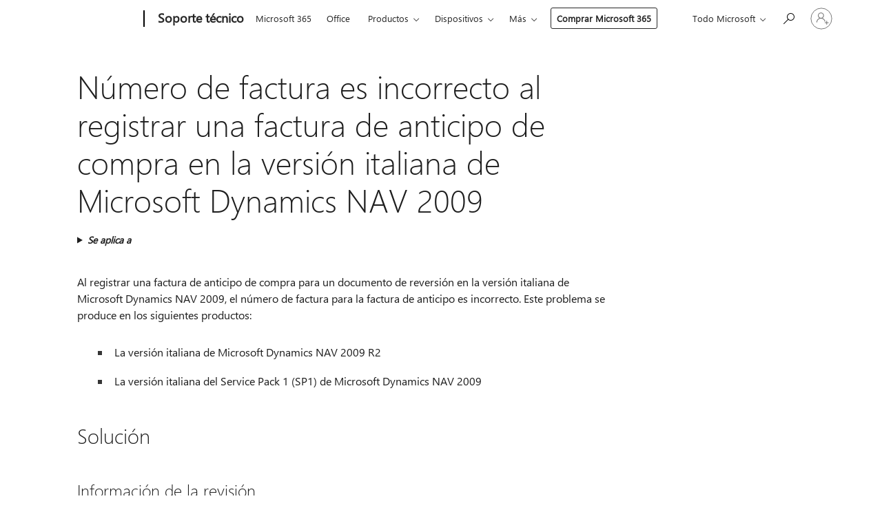

--- FILE ---
content_type: text/html; charset=utf-8
request_url: https://login.microsoftonline.com/common/oauth2/v2.0/authorize?client_id=ee272b19-4411-433f-8f28-5c13cb6fd407&redirect_uri=https%3A%2F%2Fsupport.microsoft.com%2Fsignin-oidc&response_type=code%20id_token&scope=openid%20profile%20offline_access&response_mode=form_post&nonce=639040210978009838.ZmQ5MmE0NDgtYzY5MS00MDI2LWIwYmMtZWI3ODJmZTMwN2FiODA5ZGMxNDUtMDNlNC00ZDkyLTkyMzQtMjNjM2RiMjFiMzQ1&prompt=none&nopa=2&state=CfDJ8MF9taR5d3RHoynoKQkxN0CTGRuvLZk6FA35YfA5waYrPDOAf_ryosVAIISVysFo748SZi4Z4z8m9coSsBoBZiMPc7yrc9gzw83upLOswoHJMKaQumZHL6yXKaXBcm5QCYWCCvfu5IZSxFUqfQhyNAkT1XJgDluO0OSJjEeSPrivxu-wbttdjW5XL7ugmoAhqKuzYa4QDQ4UNVvScTWxLovHsOxxvBbrR2tXA2JfXP_lRH995g4m8hTK_NyyirhKyIIWnSykyeas-jyNOtmQw6ZQ87djl69UilbDpHpJxkcuaFAxJXMjCMTBcMdWKTRhTqWKIbqLzc1qOp90cXyYCKsLMhSQnDBIXOFIwdk-DOxi&x-client-SKU=ID_NET6_0&x-client-ver=8.12.1.0
body_size: 8491
content:


<!-- Copyright (C) Microsoft Corporation. All rights reserved. -->
<!DOCTYPE html>
<html>
<head>
    <title>Redirecting</title>
    <meta http-equiv="Content-Type" content="text/html; charset=UTF-8">
    <meta http-equiv="X-UA-Compatible" content="IE=edge">
    <meta name="viewport" content="width=device-width, initial-scale=1.0, maximum-scale=2.0, user-scalable=yes">
    <meta http-equiv="Pragma" content="no-cache">
    <meta http-equiv="Expires" content="-1">
    <meta name="PageID" content="BssoInterrupt" />
    <meta name="SiteID" content="" />
    <meta name="ReqLC" content="1033" />
    <meta name="LocLC" content="en-US" />

    
<meta name="robots" content="none" />

<script type="text/javascript" nonce='fGUTgBgTfYUoDxFB3wTYQw'>//<![CDATA[
$Config={"iMaxStackForKnockoutAsyncComponents":10000,"fShowButtons":true,"urlCdn":"https://aadcdn.msftauth.net/shared/1.0/","urlDefaultFavicon":"https://aadcdn.msftauth.net/shared/1.0/content/images/favicon_a_eupayfgghqiai7k9sol6lg2.ico","urlPost":"/common/oauth2/v2.0/authorize?client_id=ee272b19-4411-433f-8f28-5c13cb6fd407\u0026redirect_uri=https%3a%2f%2fsupport.microsoft.com%2fsignin-oidc\u0026response_type=code+id_token\u0026scope=openid+profile+offline_access\u0026response_mode=form_post\u0026nonce=639040210978009838.ZmQ5MmE0NDgtYzY5MS00MDI2LWIwYmMtZWI3ODJmZTMwN2FiODA5ZGMxNDUtMDNlNC00ZDkyLTkyMzQtMjNjM2RiMjFiMzQ1\u0026prompt=none\u0026nopa=2\u0026state=[base64]\u0026x-client-SKU=ID_NET6_0\u0026x-client-ver=8.12.1.0\u0026client-request-id=aed94db1-bda1-41d1-bd0f-86be012283cb\u0026sso_reload=True","iPawnIcon":0,"sPOST_Username":"","fEnableNumberMatching":true,"sFTName":"flowToken","fEnableOneDSClientTelemetry":true,"dynamicTenantBranding":null,"staticTenantBranding":null,"oAppCobranding":{},"iBackgroundImage":4,"fApplicationInsightsEnabled":false,"iApplicationInsightsEnabledPercentage":0,"urlSetDebugMode":"https://login.microsoftonline.com/common/debugmode","fEnableCssAnimation":true,"fDisableAnimationIfAnimationEndUnsupported":true,"fAllowGrayOutLightBox":true,"fUseMsaSessionState":true,"fIsRemoteNGCSupported":true,"desktopSsoConfig":{"isEdgeAnaheimAllowed":true,"iwaEndpointUrlFormat":"https://autologon.microsoftazuread-sso.com/{0}/winauth/sso?client-request-id=aed94db1-bda1-41d1-bd0f-86be012283cb","iwaSsoProbeUrlFormat":"https://autologon.microsoftazuread-sso.com/{0}/winauth/ssoprobe?client-request-id=aed94db1-bda1-41d1-bd0f-86be012283cb","iwaIFrameUrlFormat":"https://autologon.microsoftazuread-sso.com/{0}/winauth/iframe?client-request-id=aed94db1-bda1-41d1-bd0f-86be012283cb\u0026isAdalRequest=False","iwaRequestTimeoutInMs":10000,"startDesktopSsoOnPageLoad":false,"progressAnimationTimeout":10000,"isEdgeAllowed":false,"minDssoEdgeVersion":"17","isSafariAllowed":true,"redirectUri":"","isIEAllowedForSsoProbe":true,"edgeRedirectUri":"https://autologon.microsoftazuread-sso.com/common/winauth/sso/edgeredirect?client-request-id=aed94db1-bda1-41d1-bd0f-86be012283cb\u0026origin=login.microsoftonline.com\u0026is_redirected=1","isFlowTokenPassedInEdge":true},"iSessionPullType":2,"fUseSameSite":true,"isGlobalTenant":true,"uiflavor":1001,"fShouldPlatformKeyBeSuppressed":true,"fLoadStringCustomizationPromises":true,"fUseAlternateTextForSwitchToCredPickerLink":true,"fOfflineAccountVisible":false,"fEnableUserStateFix":true,"fShowAccessPassPeek":true,"fUpdateSessionPollingLogic":true,"fEnableShowPickerCredObservable":true,"fFetchSessionsSkipDsso":true,"fIsCiamUserFlowUxNewLogicEnabled":true,"fUseNonMicrosoftDefaultBrandingForCiam":true,"fRemoveCustomCss":true,"fFixUICrashForApiRequestHandler":true,"fShowUpdatedKoreanPrivacyFooter":true,"fUsePostCssHotfix":true,"fFixUserFlowBranding":true,"fEnablePasskeyNullFix":true,"fEnableRefreshCookiesFix":true,"fEnableWebNativeBridgeInterstitialUx":true,"fEnableWindowParentingFix":true,"fEnableNativeBridgeErrors":true,"urlAcmaServerPath":"https://login.microsoftonline.com","sTenantId":"common","sMkt":"en-US","fIsDesktop":true,"fUpdateConfigInit":true,"fLogDisallowedCssProperties":true,"fDisallowExternalFonts":true,"scid":1013,"hpgact":1800,"hpgid":6,"apiCanary":"[base64]","canary":"kxN5kYaSbUpMolrW18aqQk0bTz64IsCtSWAvynsw1BE=8:1:CANARY:FYgj3FdarrRDseXe5BMBRLpjxF66VcAmkbGDOOWdS0U=","sCanaryTokenName":"canary","fSkipRenderingNewCanaryToken":false,"fEnableNewCsrfProtection":true,"correlationId":"aed94db1-bda1-41d1-bd0f-86be012283cb","sessionId":"71b5b3ab-b6ae-4b17-acdb-37e70b524e00","sRingId":"R5","locale":{"mkt":"en-US","lcid":1033},"slMaxRetry":2,"slReportFailure":true,"strings":{"desktopsso":{"authenticatingmessage":"Trying to sign you in"}},"enums":{"ClientMetricsModes":{"None":0,"SubmitOnPost":1,"SubmitOnRedirect":2,"InstrumentPlt":4}},"urls":{"instr":{"pageload":"https://login.microsoftonline.com/common/instrumentation/reportpageload","dssostatus":"https://login.microsoftonline.com/common/instrumentation/dssostatus"}},"browser":{"ltr":1,"Chrome":1,"_Mac":1,"_M131":1,"_D0":1,"Full":1,"RE_WebKit":1,"b":{"name":"Chrome","major":131,"minor":0},"os":{"name":"OSX","version":"10.15.7"},"V":"131.0"},"watson":{"url":"/common/handlers/watson","bundle":"https://aadcdn.msftauth.net/ests/2.1/content/cdnbundles/watson.min_q5ptmu8aniymd4ftuqdkda2.js","sbundle":"https://aadcdn.msftauth.net/ests/2.1/content/cdnbundles/watsonsupportwithjquery.3.5.min_dc940oomzau4rsu8qesnvg2.js","fbundle":"https://aadcdn.msftauth.net/ests/2.1/content/cdnbundles/frameworksupport.min_oadrnc13magb009k4d20lg2.js","resetErrorPeriod":5,"maxCorsErrors":-1,"maxInjectErrors":5,"maxErrors":10,"maxTotalErrors":3,"expSrcs":["https://login.microsoftonline.com","https://aadcdn.msauth.net/","https://aadcdn.msftauth.net/",".login.microsoftonline.com"],"envErrorRedirect":true,"envErrorUrl":"/common/handlers/enverror"},"loader":{"cdnRoots":["https://aadcdn.msauth.net/","https://aadcdn.msftauth.net/"],"logByThrowing":true},"serverDetails":{"slc":"ProdSlices","dc":"WUS3","ri":"PH2XXXX","ver":{"v":[2,1,22943,6]},"rt":"2026-01-14T20:58:17","et":5},"clientEvents":{"enabled":true,"telemetryEnabled":true,"useOneDSEventApi":true,"flush":60000,"autoPost":true,"autoPostDelay":1000,"minEvents":1,"maxEvents":1,"pltDelay":500,"appInsightsConfig":{"instrumentationKey":"69adc3c768bd4dc08c19416121249fcc-66f1668a-797b-4249-95e3-6c6651768c28-7293","webAnalyticsConfiguration":{"autoCapture":{"jsError":true}}},"defaultEventName":"IDUX_ESTSClientTelemetryEvent_WebWatson","serviceID":3,"endpointUrl":""},"fApplyAsciiRegexOnInput":true,"country":"US","fBreakBrandingSigninString":true,"bsso":{"states":{"START":"start","INPROGRESS":"in-progress","END":"end","END_SSO":"end-sso","END_USERS":"end-users"},"nonce":"AwABEgEAAAADAOz_BQD0_7e5elnr44Zv79erkwB79G31rVBzab3R1J826QQsFepkFODEtcuNAO1rWdw-Vb337c6J6V6Na5Kfh7C-ee9_gnMgAA","overallTimeoutMs":4000,"reloadOnFailure":true,"telemetry":{"type":"ChromeSsoTelemetry","nonce":"AwABDwEAAAADAOz_BQD0_6-cjjpfr3nv4NAIAyIKSzasFYTmMxfU18vHPvjUGqKWAI9UpeAx3M4pldDLTnkxZnA0mjSNYDCBtwclM8sq9MXz3fbEUXTpD80CftgT7hqWIAA","reportStates":[]},"redirectEndStates":["end"],"cookieNames":{"aadSso":"AADSSO","winSso":"ESTSSSO","ssoTiles":"ESTSSSOTILES","ssoPulled":"SSOCOOKIEPULLED","userList":"ESTSUSERLIST"},"enabled":true,"type":"chrome","reason":"Pull is needed"},"urlNoCookies":"https://login.microsoftonline.com/cookiesdisabled","fTrimChromeBssoUrl":true,"inlineMode":5,"fShowCopyDebugDetailsLink":true,"fTenantBrandingCdnAddEventHandlers":true,"fAddTryCatchForIFrameRedirects":true};
//]]></script> 
<script type="text/javascript" nonce='fGUTgBgTfYUoDxFB3wTYQw'>//<![CDATA[
!function(){var e=window,r=e.$Debug=e.$Debug||{},t=e.$Config||{};if(!r.appendLog){var n=[],o=0;r.appendLog=function(e){var r=t.maxDebugLog||25,i=(new Date).toUTCString()+":"+e;n.push(o+":"+i),n.length>r&&n.shift(),o++},r.getLogs=function(){return n}}}(),function(){function e(e,r){function t(i){var a=e[i];if(i<n-1){return void(o.r[a]?t(i+1):o.when(a,function(){t(i+1)}))}r(a)}var n=e.length;t(0)}function r(e,r,i){function a(){var e=!!s.method,o=e?s.method:i[0],a=s.extraArgs||[],u=n.$WebWatson;try{
var c=t(i,!e);if(a&&a.length>0){for(var d=a.length,l=0;l<d;l++){c.push(a[l])}}o.apply(r,c)}catch(e){return void(u&&u.submitFromException&&u.submitFromException(e))}}var s=o.r&&o.r[e];return r=r||this,s&&(s.skipTimeout?a():n.setTimeout(a,0)),s}function t(e,r){return Array.prototype.slice.call(e,r?1:0)}var n=window;n.$Do||(n.$Do={"q":[],"r":[],"removeItems":[],"lock":0,"o":[]});var o=n.$Do;o.when=function(t,n){function i(e){r(e,a,s)||o.q.push({"id":e,"c":a,"a":s})}var a=0,s=[],u=1;"function"==typeof n||(a=n,
u=2);for(var c=u;c<arguments.length;c++){s.push(arguments[c])}t instanceof Array?e(t,i):i(t)},o.register=function(e,t,n){if(!o.r[e]){o.o.push(e);var i={};if(t&&(i.method=t),n&&(i.skipTimeout=n),arguments&&arguments.length>3){i.extraArgs=[];for(var a=3;a<arguments.length;a++){i.extraArgs.push(arguments[a])}}o.r[e]=i,o.lock++;try{for(var s=0;s<o.q.length;s++){var u=o.q[s];u.id==e&&r(e,u.c,u.a)&&o.removeItems.push(u)}}catch(e){throw e}finally{if(0===--o.lock){for(var c=0;c<o.removeItems.length;c++){
for(var d=o.removeItems[c],l=0;l<o.q.length;l++){if(o.q[l]===d){o.q.splice(l,1);break}}}o.removeItems=[]}}}},o.unregister=function(e){o.r[e]&&delete o.r[e]}}(),function(e,r){function t(){if(!a){if(!r.body){return void setTimeout(t)}a=!0,e.$Do.register("doc.ready",0,!0)}}function n(){if(!s){if(!r.body){return void setTimeout(n)}t(),s=!0,e.$Do.register("doc.load",0,!0),i()}}function o(e){(r.addEventListener||"load"===e.type||"complete"===r.readyState)&&t()}function i(){
r.addEventListener?(r.removeEventListener("DOMContentLoaded",o,!1),e.removeEventListener("load",n,!1)):r.attachEvent&&(r.detachEvent("onreadystatechange",o),e.detachEvent("onload",n))}var a=!1,s=!1;if("complete"===r.readyState){return void setTimeout(n)}!function(){r.addEventListener?(r.addEventListener("DOMContentLoaded",o,!1),e.addEventListener("load",n,!1)):r.attachEvent&&(r.attachEvent("onreadystatechange",o),e.attachEvent("onload",n))}()}(window,document),function(){function e(){
return f.$Config||f.ServerData||{}}function r(e,r){var t=f.$Debug;t&&t.appendLog&&(r&&(e+=" '"+(r.src||r.href||"")+"'",e+=", id:"+(r.id||""),e+=", async:"+(r.async||""),e+=", defer:"+(r.defer||"")),t.appendLog(e))}function t(){var e=f.$B;if(void 0===d){if(e){d=e.IE}else{var r=f.navigator.userAgent;d=-1!==r.indexOf("MSIE ")||-1!==r.indexOf("Trident/")}}return d}function n(){var e=f.$B;if(void 0===l){if(e){l=e.RE_Edge}else{var r=f.navigator.userAgent;l=-1!==r.indexOf("Edge")}}return l}function o(e){
var r=e.indexOf("?"),t=r>-1?r:e.length,n=e.lastIndexOf(".",t);return e.substring(n,n+v.length).toLowerCase()===v}function i(){var r=e();return(r.loader||{}).slReportFailure||r.slReportFailure||!1}function a(){return(e().loader||{}).redirectToErrorPageOnLoadFailure||!1}function s(){return(e().loader||{}).logByThrowing||!1}function u(e){if(!t()&&!n()){return!1}var r=e.src||e.href||"";if(!r){return!0}if(o(r)){var i,a,s;try{i=e.sheet,a=i&&i.cssRules,s=!1}catch(e){s=!0}if(i&&!a&&s){return!0}
if(i&&a&&0===a.length){return!0}}return!1}function c(){function t(e){g.getElementsByTagName("head")[0].appendChild(e)}function n(e,r,t,n){var u=null;return u=o(e)?i(e):"script"===n.toLowerCase()?a(e):s(e,n),r&&(u.id=r),"function"==typeof u.setAttribute&&(u.setAttribute("crossorigin","anonymous"),t&&"string"==typeof t&&u.setAttribute("integrity",t)),u}function i(e){var r=g.createElement("link");return r.rel="stylesheet",r.type="text/css",r.href=e,r}function a(e){
var r=g.createElement("script"),t=g.querySelector("script[nonce]");if(r.type="text/javascript",r.src=e,r.defer=!1,r.async=!1,t){var n=t.nonce||t.getAttribute("nonce");r.setAttribute("nonce",n)}return r}function s(e,r){var t=g.createElement(r);return t.src=e,t}function d(e,r){if(e&&e.length>0&&r){for(var t=0;t<e.length;t++){if(-1!==r.indexOf(e[t])){return!0}}}return!1}function l(r){if(e().fTenantBrandingCdnAddEventHandlers){var t=d(E,r)?E:b;if(!(t&&t.length>1)){return r}for(var n=0;n<t.length;n++){
if(-1!==r.indexOf(t[n])){var o=t[n+1<t.length?n+1:0],i=r.substring(t[n].length);return"https://"!==t[n].substring(0,"https://".length)&&(o="https://"+o,i=i.substring("https://".length)),o+i}}return r}if(!(b&&b.length>1)){return r}for(var a=0;a<b.length;a++){if(0===r.indexOf(b[a])){return b[a+1<b.length?a+1:0]+r.substring(b[a].length)}}return r}function f(e,t,n,o){if(r("[$Loader]: "+(L.failMessage||"Failed"),o),w[e].retry<y){return w[e].retry++,h(e,t,n),void c._ReportFailure(w[e].retry,w[e].srcPath)}n&&n()}
function v(e,t,n,o){if(u(o)){return f(e,t,n,o)}r("[$Loader]: "+(L.successMessage||"Loaded"),o),h(e+1,t,n);var i=w[e].onSuccess;"function"==typeof i&&i(w[e].srcPath)}function h(e,o,i){if(e<w.length){var a=w[e];if(!a||!a.srcPath){return void h(e+1,o,i)}a.retry>0&&(a.srcPath=l(a.srcPath),a.origId||(a.origId=a.id),a.id=a.origId+"_Retry_"+a.retry);var s=n(a.srcPath,a.id,a.integrity,a.tagName);s.onload=function(){v(e,o,i,s)},s.onerror=function(){f(e,o,i,s)},s.onreadystatechange=function(){
"loaded"===s.readyState?setTimeout(function(){v(e,o,i,s)},500):"complete"===s.readyState&&v(e,o,i,s)},t(s),r("[$Loader]: Loading '"+(a.srcPath||"")+"', id:"+(a.id||""))}else{o&&o()}}var p=e(),y=p.slMaxRetry||2,m=p.loader||{},b=m.cdnRoots||[],E=m.tenantBrandingCdnRoots||[],L=this,w=[];L.retryOnError=!0,L.successMessage="Loaded",L.failMessage="Error",L.Add=function(e,r,t,n,o,i){e&&w.push({"srcPath":e,"id":r,"retry":n||0,"integrity":t,"tagName":o||"script","onSuccess":i})},L.AddForReload=function(e,r){
var t=e.src||e.href||"";L.Add(t,"AddForReload",e.integrity,1,e.tagName,r)},L.AddIf=function(e,r,t){e&&L.Add(r,t)},L.Load=function(e,r){h(0,e,r)}}var d,l,f=window,g=f.document,v=".css";c.On=function(e,r,t){if(!e){throw"The target element must be provided and cannot be null."}r?c.OnError(e,t):c.OnSuccess(e,t)},c.OnSuccess=function(e,t){if(!e){throw"The target element must be provided and cannot be null."}if(u(e)){return c.OnError(e,t)}var n=e.src||e.href||"",o=i(),s=a();r("[$Loader]: Loaded",e);var d=new c
;d.failMessage="Reload Failed",d.successMessage="Reload Success",d.Load(null,function(){if(o){throw"Unexpected state. ResourceLoader.Load() failed despite initial load success. ['"+n+"']"}s&&(document.location.href="/error.aspx?err=504")})},c.OnError=function(e,t){var n=e.src||e.href||"",o=i(),s=a();if(!e){throw"The target element must be provided and cannot be null."}r("[$Loader]: Failed",e);var u=new c;u.failMessage="Reload Failed",u.successMessage="Reload Success",u.AddForReload(e,t),
u.Load(null,function(){if(o){throw"Failed to load external resource ['"+n+"']"}s&&(document.location.href="/error.aspx?err=504")}),c._ReportFailure(0,n)},c._ReportFailure=function(e,r){if(s()&&!t()){throw"[Retry "+e+"] Failed to load external resource ['"+r+"'], reloading from fallback CDN endpoint"}},f.$Loader=c}(),function(){function e(){if(!E){var e=new h.$Loader;e.AddIf(!h.jQuery,y.sbundle,"WebWatson_DemandSupport"),y.sbundle=null,delete y.sbundle,e.AddIf(!h.$Api,y.fbundle,"WebWatson_DemandFramework"),
y.fbundle=null,delete y.fbundle,e.Add(y.bundle,"WebWatson_DemandLoaded"),e.Load(r,t),E=!0}}function r(){if(h.$WebWatson){if(h.$WebWatson.isProxy){return void t()}m.when("$WebWatson.full",function(){for(;b.length>0;){var e=b.shift();e&&h.$WebWatson[e.cmdName].apply(h.$WebWatson,e.args)}})}}function t(){if(!h.$WebWatson||h.$WebWatson.isProxy){if(!L&&JSON){try{var e=new XMLHttpRequest;e.open("POST",y.url),e.setRequestHeader("Accept","application/json"),
e.setRequestHeader("Content-Type","application/json; charset=UTF-8"),e.setRequestHeader("canary",p.apiCanary),e.setRequestHeader("client-request-id",p.correlationId),e.setRequestHeader("hpgid",p.hpgid||0),e.setRequestHeader("hpgact",p.hpgact||0);for(var r=-1,t=0;t<b.length;t++){if("submit"===b[t].cmdName){r=t;break}}var o=b[r]?b[r].args||[]:[],i={"sr":y.sr,"ec":"Failed to load external resource [Core Watson files]","wec":55,"idx":1,"pn":p.pgid||"","sc":p.scid||0,"hpg":p.hpgid||0,
"msg":"Failed to load external resource [Core Watson files]","url":o[1]||"","ln":0,"ad":0,"an":!1,"cs":"","sd":p.serverDetails,"ls":null,"diag":v(y)};e.send(JSON.stringify(i))}catch(e){}L=!0}y.loadErrorUrl&&window.location.assign(y.loadErrorUrl)}n()}function n(){b=[],h.$WebWatson=null}function o(r){return function(){var t=arguments;b.push({"cmdName":r,"args":t}),e()}}function i(){var e=["foundException","resetException","submit"],r=this;r.isProxy=!0;for(var t=e.length,n=0;n<t;n++){var i=e[n];i&&(r[i]=o(i))}
}function a(e,r,t,n,o,i,a){var s=h.event;return i||(i=l(o||s,a?a+2:2)),h.$Debug&&h.$Debug.appendLog&&h.$Debug.appendLog("[WebWatson]:"+(e||"")+" in "+(r||"")+" @ "+(t||"??")),$.submit(e,r,t,n,o||s,i,a)}function s(e,r){return{"signature":e,"args":r,"toString":function(){return this.signature}}}function u(e){for(var r=[],t=e.split("\n"),n=0;n<t.length;n++){r.push(s(t[n],[]))}return r}function c(e){for(var r=[],t=e.split("\n"),n=0;n<t.length;n++){var o=s(t[n],[]);t[n+1]&&(o.signature+="@"+t[n+1],n++),r.push(o)
}return r}function d(e){if(!e){return null}try{if(e.stack){return u(e.stack)}if(e.error){if(e.error.stack){return u(e.error.stack)}}else if(window.opera&&e.message){return c(e.message)}}catch(e){}return null}function l(e,r){var t=[];try{for(var n=arguments.callee;r>0;){n=n?n.caller:n,r--}for(var o=0;n&&o<w;){var i="InvalidMethod()";try{i=n.toString()}catch(e){}var a=[],u=n.args||n.arguments;if(u){for(var c=0;c<u.length;c++){a[c]=u[c]}}t.push(s(i,a)),n=n.caller,o++}}catch(e){t.push(s(e.toString(),[]))}
var l=d(e);return l&&(t.push(s("--- Error Event Stack -----------------",[])),t=t.concat(l)),t}function f(e){if(e){try{var r=/function (.{1,})\(/,t=r.exec(e.constructor.toString());return t&&t.length>1?t[1]:""}catch(e){}}return""}function g(e){if(e){try{if("string"!=typeof e&&JSON&&JSON.stringify){var r=f(e),t=JSON.stringify(e);return t&&"{}"!==t||(e.error&&(e=e.error,r=f(e)),(t=JSON.stringify(e))&&"{}"!==t||(t=e.toString())),r+":"+t}}catch(e){}}return""+(e||"")}function v(e){var r=[];try{
if(jQuery?(r.push("jQuery v:"+jQuery().jquery),jQuery.easing?r.push("jQuery.easing:"+JSON.stringify(jQuery.easing)):r.push("jQuery.easing is not defined")):r.push("jQuery is not defined"),e&&e.expectedVersion&&r.push("Expected jQuery v:"+e.expectedVersion),m){var t,n="";for(t=0;t<m.o.length;t++){n+=m.o[t]+";"}for(r.push("$Do.o["+n+"]"),n="",t=0;t<m.q.length;t++){n+=m.q[t].id+";"}r.push("$Do.q["+n+"]")}if(h.$Debug&&h.$Debug.getLogs){var o=h.$Debug.getLogs();o&&o.length>0&&(r=r.concat(o))}if(b){
for(var i=0;i<b.length;i++){var a=b[i];if(a&&"submit"===a.cmdName){try{if(JSON&&JSON.stringify){var s=JSON.stringify(a);s&&r.push(s)}}catch(e){r.push(g(e))}}}}}catch(e){r.push(g(e))}return r}var h=window,p=h.$Config||{},y=p.watson,m=h.$Do;if(!h.$WebWatson&&y){var b=[],E=!1,L=!1,w=10,$=h.$WebWatson=new i;$.CB={},$._orgErrorHandler=h.onerror,h.onerror=a,$.errorHooked=!0,m.when("jQuery.version",function(e){y.expectedVersion=e}),m.register("$WebWatson")}}(),function(){function e(e,r){
for(var t=r.split("."),n=t.length,o=0;o<n&&null!==e&&void 0!==e;){e=e[t[o++]]}return e}function r(r){var t=null;return null===u&&(u=e(i,"Constants")),null!==u&&r&&(t=e(u,r)),null===t||void 0===t?"":t.toString()}function t(t){var n=null;return null===a&&(a=e(i,"$Config.strings")),null!==a&&t&&(n=e(a,t.toLowerCase())),null!==n&&void 0!==n||(n=r(t)),null===n||void 0===n?"":n.toString()}function n(e,r){var n=null;return e&&r&&r[e]&&(n=t("errors."+r[e])),n||(n=t("errors."+e)),n||(n=t("errors."+c)),n||(n=t(c)),n}
function o(t){var n=null;return null===s&&(s=e(i,"$Config.urls")),null!==s&&t&&(n=e(s,t.toLowerCase())),null!==n&&void 0!==n||(n=r(t)),null===n||void 0===n?"":n.toString()}var i=window,a=null,s=null,u=null,c="GENERIC_ERROR";i.GetString=t,i.GetErrorString=n,i.GetUrl=o}(),function(){var e=window,r=e.$Config||{};e.$B=r.browser||{}}(),function(){function e(e,r,t){e&&e.addEventListener?e.addEventListener(r,t):e&&e.attachEvent&&e.attachEvent("on"+r,t)}function r(r,t){e(document.getElementById(r),"click",t)}
function t(r,t){var n=document.getElementsByName(r);n&&n.length>0&&e(n[0],"click",t)}var n=window;n.AddListener=e,n.ClickEventListenerById=r,n.ClickEventListenerByName=t}();
//]]></script> 
<script type="text/javascript" nonce='fGUTgBgTfYUoDxFB3wTYQw'>//<![CDATA[
!function(t,e){!function(){var n=e.getElementsByTagName("head")[0];n&&n.addEventListener&&(n.addEventListener("error",function(e){null!==e.target&&"cdn"===e.target.getAttribute("data-loader")&&t.$Loader.OnError(e.target)},!0),n.addEventListener("load",function(e){null!==e.target&&"cdn"===e.target.getAttribute("data-loader")&&t.$Loader.OnSuccess(e.target)},!0))}()}(window,document);
//]]></script>
    <script type="text/javascript" nonce='fGUTgBgTfYUoDxFB3wTYQw'>
        ServerData = $Config;
    </script>

    <script data-loader="cdn" crossorigin="anonymous" src="https://aadcdn.msftauth.net/shared/1.0/content/js/BssoInterrupt_Core_ZdehiqMaZbamNI2GxExNjA2.js" integrity='sha384-dYvteI1HWzjgB7+CxvO1Pzzm+HPpLcvFZ70MmSTSTd0aY45ED4G5AXykwbFjgkXJ' nonce='fGUTgBgTfYUoDxFB3wTYQw'></script>

    
</head>
<body data-bind="defineGlobals: ServerData" style="display: none">
</body>
</html>

--- FILE ---
content_type: text/html; charset=utf-8
request_url: https://login.microsoftonline.com/common/oauth2/v2.0/authorize?client_id=ee272b19-4411-433f-8f28-5c13cb6fd407&redirect_uri=https%3A%2F%2Fsupport.microsoft.com%2Fsignin-oidc&response_type=code%20id_token&scope=openid%20profile%20offline_access&response_mode=form_post&nonce=639040210978009838.ZmQ5MmE0NDgtYzY5MS00MDI2LWIwYmMtZWI3ODJmZTMwN2FiODA5ZGMxNDUtMDNlNC00ZDkyLTkyMzQtMjNjM2RiMjFiMzQ1&prompt=none&nopa=2&state=CfDJ8MF9taR5d3RHoynoKQkxN0CTGRuvLZk6FA35YfA5waYrPDOAf_ryosVAIISVysFo748SZi4Z4z8m9coSsBoBZiMPc7yrc9gzw83upLOswoHJMKaQumZHL6yXKaXBcm5QCYWCCvfu5IZSxFUqfQhyNAkT1XJgDluO0OSJjEeSPrivxu-wbttdjW5XL7ugmoAhqKuzYa4QDQ4UNVvScTWxLovHsOxxvBbrR2tXA2JfXP_lRH995g4m8hTK_NyyirhKyIIWnSykyeas-jyNOtmQw6ZQ87djl69UilbDpHpJxkcuaFAxJXMjCMTBcMdWKTRhTqWKIbqLzc1qOp90cXyYCKsLMhSQnDBIXOFIwdk-DOxi&x-client-SKU=ID_NET6_0&x-client-ver=8.12.1.0&sso_reload=true
body_size: 10110
content:


<!-- Copyright (C) Microsoft Corporation. All rights reserved. -->
<!DOCTYPE html>
<html>
<head>
    <title>Redirecting</title>
    <meta http-equiv="Content-Type" content="text/html; charset=UTF-8">
    <meta http-equiv="X-UA-Compatible" content="IE=edge">
    <meta name="viewport" content="width=device-width, initial-scale=1.0, maximum-scale=2.0, user-scalable=yes">
    <meta http-equiv="Pragma" content="no-cache">
    <meta http-equiv="Expires" content="-1">
    <meta name="PageID" content="FetchSessions" />
    <meta name="SiteID" content="" />
    <meta name="ReqLC" content="1033" />
    <meta name="LocLC" content="en-US" />

    
<meta name="robots" content="none" />

<script type="text/javascript" nonce='bqJUWl40KVr432b_2dO1Cw'>//<![CDATA[
$Config={"urlGetCredentialType":"https://login.microsoftonline.com/common/GetCredentialType?mkt=en-US","urlGoToAADError":"https://login.live.com/oauth20_authorize.srf?client_id=ee272b19-4411-433f-8f28-5c13cb6fd407\u0026scope=openid+profile+offline_access\u0026redirect_uri=https%3a%2f%2fsupport.microsoft.com%2fsignin-oidc\u0026response_type=code+id_token\u0026state=[base64]\u0026response_mode=form_post\u0026nonce=639040210978009838.ZmQ5MmE0NDgtYzY5MS00MDI2LWIwYmMtZWI3ODJmZTMwN2FiODA5ZGMxNDUtMDNlNC00ZDkyLTkyMzQtMjNjM2RiMjFiMzQ1\u0026prompt=none\u0026x-client-SKU=ID_NET6_0\u0026x-client-Ver=8.12.1.0\u0026uaid=7e6b0af8e90043358903d98ae0f7e544\u0026msproxy=1\u0026issuer=mso\u0026tenant=common\u0026ui_locales=en-US\u0026epctrc=kxN5kYaSbUpMolrW18aqQk0bTz64IsCtSWAvynsw1BE%3d6%3a1%3aCANARY%3aBK0ravcxoBEeleUGx5nRZ3F4zDZtUtn%2ffs4IgXMCC0U%3d\u0026epct=[base64]\u0026jshs=0\u0026nopa=2","urlAppError":"https://support.microsoft.com/signin-oidc","oAppRedirectErrorPostParams":{"error":"interaction_required","error_description":"Session information is not sufficient for single-sign-on.","state":"[base64]"},"iMaxStackForKnockoutAsyncComponents":10000,"fShowButtons":true,"urlCdn":"https://aadcdn.msftauth.net/shared/1.0/","urlDefaultFavicon":"https://aadcdn.msftauth.net/shared/1.0/content/images/favicon_a_eupayfgghqiai7k9sol6lg2.ico","urlPost":"/common/login","iPawnIcon":0,"sPOST_Username":"","fEnableNumberMatching":true,"sFT":"[base64]","sFTName":"flowToken","sCtx":"[base64]","fEnableOneDSClientTelemetry":true,"dynamicTenantBranding":null,"staticTenantBranding":null,"oAppCobranding":{},"iBackgroundImage":4,"arrSessions":[],"urlMsaStaticMeControl":"https://login.live.com/Me.htm?v=3","fApplicationInsightsEnabled":false,"iApplicationInsightsEnabledPercentage":0,"urlSetDebugMode":"https://login.microsoftonline.com/common/debugmode","fEnableCssAnimation":true,"fDisableAnimationIfAnimationEndUnsupported":true,"fSsoFeasible":true,"fAllowGrayOutLightBox":true,"fProvideV2SsoImprovements":true,"fUseMsaSessionState":true,"fIsRemoteNGCSupported":true,"urlLogin":"https://login.microsoftonline.com/common/reprocess?ctx=[base64]","urlDssoStatus":"https://login.microsoftonline.com/common/instrumentation/dssostatus","iSessionPullType":3,"fUseSameSite":true,"iAllowedIdentities":2,"isGlobalTenant":true,"uiflavor":1001,"fShouldPlatformKeyBeSuppressed":true,"fLoadStringCustomizationPromises":true,"fUseAlternateTextForSwitchToCredPickerLink":true,"fOfflineAccountVisible":false,"fEnableUserStateFix":true,"fShowAccessPassPeek":true,"fUpdateSessionPollingLogic":true,"fEnableShowPickerCredObservable":true,"fFetchSessionsSkipDsso":true,"fIsCiamUserFlowUxNewLogicEnabled":true,"fUseNonMicrosoftDefaultBrandingForCiam":true,"sCompanyDisplayName":"Microsoft Services","fRemoveCustomCss":true,"fFixUICrashForApiRequestHandler":true,"fShowUpdatedKoreanPrivacyFooter":true,"fUsePostCssHotfix":true,"fFixUserFlowBranding":true,"fEnablePasskeyNullFix":true,"fEnableRefreshCookiesFix":true,"fEnableWebNativeBridgeInterstitialUx":true,"fEnableWindowParentingFix":true,"fEnableNativeBridgeErrors":true,"urlAcmaServerPath":"https://login.microsoftonline.com","sTenantId":"common","sMkt":"en-US","fIsDesktop":true,"fUpdateConfigInit":true,"fLogDisallowedCssProperties":true,"fDisallowExternalFonts":true,"scid":1013,"hpgact":1800,"hpgid":7,"apiCanary":"[base64]","canary":"kxN5kYaSbUpMolrW18aqQk0bTz64IsCtSWAvynsw1BE=6:1:CANARY:BK0ravcxoBEeleUGx5nRZ3F4zDZtUtn/fs4IgXMCC0U=","sCanaryTokenName":"canary","fSkipRenderingNewCanaryToken":false,"fEnableNewCsrfProtection":true,"correlationId":"7e6b0af8-e900-4335-8903-d98ae0f7e544","sessionId":"75306212-6cf6-4cc2-9dc0-97e8bac44600","sRingId":"R2","locale":{"mkt":"en-US","lcid":1033},"slMaxRetry":2,"slReportFailure":true,"strings":{"desktopsso":{"authenticatingmessage":"Trying to sign you in"}},"enums":{"ClientMetricsModes":{"None":0,"SubmitOnPost":1,"SubmitOnRedirect":2,"InstrumentPlt":4}},"urls":{"instr":{"pageload":"https://login.microsoftonline.com/common/instrumentation/reportpageload","dssostatus":"https://login.microsoftonline.com/common/instrumentation/dssostatus"}},"browser":{"ltr":1,"Chrome":1,"_Mac":1,"_M131":1,"_D0":1,"Full":1,"RE_WebKit":1,"b":{"name":"Chrome","major":131,"minor":0},"os":{"name":"OSX","version":"10.15.7"},"V":"131.0"},"watson":{"url":"/common/handlers/watson","bundle":"https://aadcdn.msftauth.net/ests/2.1/content/cdnbundles/watson.min_q5ptmu8aniymd4ftuqdkda2.js","sbundle":"https://aadcdn.msftauth.net/ests/2.1/content/cdnbundles/watsonsupportwithjquery.3.5.min_dc940oomzau4rsu8qesnvg2.js","fbundle":"https://aadcdn.msftauth.net/ests/2.1/content/cdnbundles/frameworksupport.min_oadrnc13magb009k4d20lg2.js","resetErrorPeriod":5,"maxCorsErrors":-1,"maxInjectErrors":5,"maxErrors":10,"maxTotalErrors":3,"expSrcs":["https://login.microsoftonline.com","https://aadcdn.msauth.net/","https://aadcdn.msftauth.net/",".login.microsoftonline.com"],"envErrorRedirect":true,"envErrorUrl":"/common/handlers/enverror"},"loader":{"cdnRoots":["https://aadcdn.msauth.net/","https://aadcdn.msftauth.net/"],"logByThrowing":true},"serverDetails":{"slc":"ProdSlices","dc":"EUS","ri":"BL6XXXX","ver":{"v":[2,1,23173,3]},"rt":"2026-01-14T20:58:19","et":15},"clientEvents":{"enabled":true,"telemetryEnabled":true,"useOneDSEventApi":true,"flush":60000,"autoPost":true,"autoPostDelay":1000,"minEvents":1,"maxEvents":1,"pltDelay":500,"appInsightsConfig":{"instrumentationKey":"69adc3c768bd4dc08c19416121249fcc-66f1668a-797b-4249-95e3-6c6651768c28-7293","webAnalyticsConfiguration":{"autoCapture":{"jsError":true}}},"defaultEventName":"IDUX_ESTSClientTelemetryEvent_WebWatson","serviceID":3,"endpointUrl":""},"fApplyAsciiRegexOnInput":true,"country":"US","fBreakBrandingSigninString":true,"bsso":{"states":{"START":"start","INPROGRESS":"in-progress","END":"end","END_SSO":"end-sso","END_USERS":"end-users"},"nonce":"AwABEgEAAAADAOz_BQD0_3hUDXZjvHD-s47xMEQ-VhopdSe1Kx3t62zqafeuu8pUuEsp5PJQUZl-FGuCgcB06x2Yff6N_3azp-9MvjSkyL4gAA","overallTimeoutMs":4000,"telemetry":{"type":"ChromeSsoTelemetry","nonce":"AwABDwEAAAADAOz_BQD0_-Bz9bGvTXfWWNtnOUNZxQIO3PYJGA1cx5nfuI_b-flTKdffF3HzNJkSO6SC06fd0Rn6xAcCy5Hm7Ny9d0rPBQIswtRuPHONp_RbWMTxBKDoIAA","reportStates":[]},"redirectEndStates":["end"],"cookieNames":{"aadSso":"AADSSO","winSso":"ESTSSSO","ssoTiles":"ESTSSSOTILES","ssoPulled":"SSOCOOKIEPULLED","userList":"ESTSUSERLIST"},"type":"chrome","reason":"Pull suppressed because it was already attempted and the current URL was reloaded."},"urlNoCookies":"https://login.microsoftonline.com/cookiesdisabled","fTrimChromeBssoUrl":true,"inlineMode":5,"fShowCopyDebugDetailsLink":true,"fTenantBrandingCdnAddEventHandlers":true,"fAddTryCatchForIFrameRedirects":true};
//]]></script> 
<script type="text/javascript" nonce='bqJUWl40KVr432b_2dO1Cw'>//<![CDATA[
!function(){var e=window,r=e.$Debug=e.$Debug||{},t=e.$Config||{};if(!r.appendLog){var n=[],o=0;r.appendLog=function(e){var r=t.maxDebugLog||25,i=(new Date).toUTCString()+":"+e;n.push(o+":"+i),n.length>r&&n.shift(),o++},r.getLogs=function(){return n}}}(),function(){function e(e,r){function t(i){var a=e[i];if(i<n-1){return void(o.r[a]?t(i+1):o.when(a,function(){t(i+1)}))}r(a)}var n=e.length;t(0)}function r(e,r,i){function a(){var e=!!s.method,o=e?s.method:i[0],a=s.extraArgs||[],u=n.$WebWatson;try{
var c=t(i,!e);if(a&&a.length>0){for(var d=a.length,l=0;l<d;l++){c.push(a[l])}}o.apply(r,c)}catch(e){return void(u&&u.submitFromException&&u.submitFromException(e))}}var s=o.r&&o.r[e];return r=r||this,s&&(s.skipTimeout?a():n.setTimeout(a,0)),s}function t(e,r){return Array.prototype.slice.call(e,r?1:0)}var n=window;n.$Do||(n.$Do={"q":[],"r":[],"removeItems":[],"lock":0,"o":[]});var o=n.$Do;o.when=function(t,n){function i(e){r(e,a,s)||o.q.push({"id":e,"c":a,"a":s})}var a=0,s=[],u=1;"function"==typeof n||(a=n,
u=2);for(var c=u;c<arguments.length;c++){s.push(arguments[c])}t instanceof Array?e(t,i):i(t)},o.register=function(e,t,n){if(!o.r[e]){o.o.push(e);var i={};if(t&&(i.method=t),n&&(i.skipTimeout=n),arguments&&arguments.length>3){i.extraArgs=[];for(var a=3;a<arguments.length;a++){i.extraArgs.push(arguments[a])}}o.r[e]=i,o.lock++;try{for(var s=0;s<o.q.length;s++){var u=o.q[s];u.id==e&&r(e,u.c,u.a)&&o.removeItems.push(u)}}catch(e){throw e}finally{if(0===--o.lock){for(var c=0;c<o.removeItems.length;c++){
for(var d=o.removeItems[c],l=0;l<o.q.length;l++){if(o.q[l]===d){o.q.splice(l,1);break}}}o.removeItems=[]}}}},o.unregister=function(e){o.r[e]&&delete o.r[e]}}(),function(e,r){function t(){if(!a){if(!r.body){return void setTimeout(t)}a=!0,e.$Do.register("doc.ready",0,!0)}}function n(){if(!s){if(!r.body){return void setTimeout(n)}t(),s=!0,e.$Do.register("doc.load",0,!0),i()}}function o(e){(r.addEventListener||"load"===e.type||"complete"===r.readyState)&&t()}function i(){
r.addEventListener?(r.removeEventListener("DOMContentLoaded",o,!1),e.removeEventListener("load",n,!1)):r.attachEvent&&(r.detachEvent("onreadystatechange",o),e.detachEvent("onload",n))}var a=!1,s=!1;if("complete"===r.readyState){return void setTimeout(n)}!function(){r.addEventListener?(r.addEventListener("DOMContentLoaded",o,!1),e.addEventListener("load",n,!1)):r.attachEvent&&(r.attachEvent("onreadystatechange",o),e.attachEvent("onload",n))}()}(window,document),function(){function e(){
return f.$Config||f.ServerData||{}}function r(e,r){var t=f.$Debug;t&&t.appendLog&&(r&&(e+=" '"+(r.src||r.href||"")+"'",e+=", id:"+(r.id||""),e+=", async:"+(r.async||""),e+=", defer:"+(r.defer||"")),t.appendLog(e))}function t(){var e=f.$B;if(void 0===d){if(e){d=e.IE}else{var r=f.navigator.userAgent;d=-1!==r.indexOf("MSIE ")||-1!==r.indexOf("Trident/")}}return d}function n(){var e=f.$B;if(void 0===l){if(e){l=e.RE_Edge}else{var r=f.navigator.userAgent;l=-1!==r.indexOf("Edge")}}return l}function o(e){
var r=e.indexOf("?"),t=r>-1?r:e.length,n=e.lastIndexOf(".",t);return e.substring(n,n+v.length).toLowerCase()===v}function i(){var r=e();return(r.loader||{}).slReportFailure||r.slReportFailure||!1}function a(){return(e().loader||{}).redirectToErrorPageOnLoadFailure||!1}function s(){return(e().loader||{}).logByThrowing||!1}function u(e){if(!t()&&!n()){return!1}var r=e.src||e.href||"";if(!r){return!0}if(o(r)){var i,a,s;try{i=e.sheet,a=i&&i.cssRules,s=!1}catch(e){s=!0}if(i&&!a&&s){return!0}
if(i&&a&&0===a.length){return!0}}return!1}function c(){function t(e){g.getElementsByTagName("head")[0].appendChild(e)}function n(e,r,t,n){var u=null;return u=o(e)?i(e):"script"===n.toLowerCase()?a(e):s(e,n),r&&(u.id=r),"function"==typeof u.setAttribute&&(u.setAttribute("crossorigin","anonymous"),t&&"string"==typeof t&&u.setAttribute("integrity",t)),u}function i(e){var r=g.createElement("link");return r.rel="stylesheet",r.type="text/css",r.href=e,r}function a(e){
var r=g.createElement("script"),t=g.querySelector("script[nonce]");if(r.type="text/javascript",r.src=e,r.defer=!1,r.async=!1,t){var n=t.nonce||t.getAttribute("nonce");r.setAttribute("nonce",n)}return r}function s(e,r){var t=g.createElement(r);return t.src=e,t}function d(e,r){if(e&&e.length>0&&r){for(var t=0;t<e.length;t++){if(-1!==r.indexOf(e[t])){return!0}}}return!1}function l(r){if(e().fTenantBrandingCdnAddEventHandlers){var t=d(E,r)?E:b;if(!(t&&t.length>1)){return r}for(var n=0;n<t.length;n++){
if(-1!==r.indexOf(t[n])){var o=t[n+1<t.length?n+1:0],i=r.substring(t[n].length);return"https://"!==t[n].substring(0,"https://".length)&&(o="https://"+o,i=i.substring("https://".length)),o+i}}return r}if(!(b&&b.length>1)){return r}for(var a=0;a<b.length;a++){if(0===r.indexOf(b[a])){return b[a+1<b.length?a+1:0]+r.substring(b[a].length)}}return r}function f(e,t,n,o){if(r("[$Loader]: "+(L.failMessage||"Failed"),o),w[e].retry<y){return w[e].retry++,h(e,t,n),void c._ReportFailure(w[e].retry,w[e].srcPath)}n&&n()}
function v(e,t,n,o){if(u(o)){return f(e,t,n,o)}r("[$Loader]: "+(L.successMessage||"Loaded"),o),h(e+1,t,n);var i=w[e].onSuccess;"function"==typeof i&&i(w[e].srcPath)}function h(e,o,i){if(e<w.length){var a=w[e];if(!a||!a.srcPath){return void h(e+1,o,i)}a.retry>0&&(a.srcPath=l(a.srcPath),a.origId||(a.origId=a.id),a.id=a.origId+"_Retry_"+a.retry);var s=n(a.srcPath,a.id,a.integrity,a.tagName);s.onload=function(){v(e,o,i,s)},s.onerror=function(){f(e,o,i,s)},s.onreadystatechange=function(){
"loaded"===s.readyState?setTimeout(function(){v(e,o,i,s)},500):"complete"===s.readyState&&v(e,o,i,s)},t(s),r("[$Loader]: Loading '"+(a.srcPath||"")+"', id:"+(a.id||""))}else{o&&o()}}var p=e(),y=p.slMaxRetry||2,m=p.loader||{},b=m.cdnRoots||[],E=m.tenantBrandingCdnRoots||[],L=this,w=[];L.retryOnError=!0,L.successMessage="Loaded",L.failMessage="Error",L.Add=function(e,r,t,n,o,i){e&&w.push({"srcPath":e,"id":r,"retry":n||0,"integrity":t,"tagName":o||"script","onSuccess":i})},L.AddForReload=function(e,r){
var t=e.src||e.href||"";L.Add(t,"AddForReload",e.integrity,1,e.tagName,r)},L.AddIf=function(e,r,t){e&&L.Add(r,t)},L.Load=function(e,r){h(0,e,r)}}var d,l,f=window,g=f.document,v=".css";c.On=function(e,r,t){if(!e){throw"The target element must be provided and cannot be null."}r?c.OnError(e,t):c.OnSuccess(e,t)},c.OnSuccess=function(e,t){if(!e){throw"The target element must be provided and cannot be null."}if(u(e)){return c.OnError(e,t)}var n=e.src||e.href||"",o=i(),s=a();r("[$Loader]: Loaded",e);var d=new c
;d.failMessage="Reload Failed",d.successMessage="Reload Success",d.Load(null,function(){if(o){throw"Unexpected state. ResourceLoader.Load() failed despite initial load success. ['"+n+"']"}s&&(document.location.href="/error.aspx?err=504")})},c.OnError=function(e,t){var n=e.src||e.href||"",o=i(),s=a();if(!e){throw"The target element must be provided and cannot be null."}r("[$Loader]: Failed",e);var u=new c;u.failMessage="Reload Failed",u.successMessage="Reload Success",u.AddForReload(e,t),
u.Load(null,function(){if(o){throw"Failed to load external resource ['"+n+"']"}s&&(document.location.href="/error.aspx?err=504")}),c._ReportFailure(0,n)},c._ReportFailure=function(e,r){if(s()&&!t()){throw"[Retry "+e+"] Failed to load external resource ['"+r+"'], reloading from fallback CDN endpoint"}},f.$Loader=c}(),function(){function e(){if(!E){var e=new h.$Loader;e.AddIf(!h.jQuery,y.sbundle,"WebWatson_DemandSupport"),y.sbundle=null,delete y.sbundle,e.AddIf(!h.$Api,y.fbundle,"WebWatson_DemandFramework"),
y.fbundle=null,delete y.fbundle,e.Add(y.bundle,"WebWatson_DemandLoaded"),e.Load(r,t),E=!0}}function r(){if(h.$WebWatson){if(h.$WebWatson.isProxy){return void t()}m.when("$WebWatson.full",function(){for(;b.length>0;){var e=b.shift();e&&h.$WebWatson[e.cmdName].apply(h.$WebWatson,e.args)}})}}function t(){if(!h.$WebWatson||h.$WebWatson.isProxy){if(!L&&JSON){try{var e=new XMLHttpRequest;e.open("POST",y.url),e.setRequestHeader("Accept","application/json"),
e.setRequestHeader("Content-Type","application/json; charset=UTF-8"),e.setRequestHeader("canary",p.apiCanary),e.setRequestHeader("client-request-id",p.correlationId),e.setRequestHeader("hpgid",p.hpgid||0),e.setRequestHeader("hpgact",p.hpgact||0);for(var r=-1,t=0;t<b.length;t++){if("submit"===b[t].cmdName){r=t;break}}var o=b[r]?b[r].args||[]:[],i={"sr":y.sr,"ec":"Failed to load external resource [Core Watson files]","wec":55,"idx":1,"pn":p.pgid||"","sc":p.scid||0,"hpg":p.hpgid||0,
"msg":"Failed to load external resource [Core Watson files]","url":o[1]||"","ln":0,"ad":0,"an":!1,"cs":"","sd":p.serverDetails,"ls":null,"diag":v(y)};e.send(JSON.stringify(i))}catch(e){}L=!0}y.loadErrorUrl&&window.location.assign(y.loadErrorUrl)}n()}function n(){b=[],h.$WebWatson=null}function o(r){return function(){var t=arguments;b.push({"cmdName":r,"args":t}),e()}}function i(){var e=["foundException","resetException","submit"],r=this;r.isProxy=!0;for(var t=e.length,n=0;n<t;n++){var i=e[n];i&&(r[i]=o(i))}
}function a(e,r,t,n,o,i,a){var s=h.event;return i||(i=l(o||s,a?a+2:2)),h.$Debug&&h.$Debug.appendLog&&h.$Debug.appendLog("[WebWatson]:"+(e||"")+" in "+(r||"")+" @ "+(t||"??")),$.submit(e,r,t,n,o||s,i,a)}function s(e,r){return{"signature":e,"args":r,"toString":function(){return this.signature}}}function u(e){for(var r=[],t=e.split("\n"),n=0;n<t.length;n++){r.push(s(t[n],[]))}return r}function c(e){for(var r=[],t=e.split("\n"),n=0;n<t.length;n++){var o=s(t[n],[]);t[n+1]&&(o.signature+="@"+t[n+1],n++),r.push(o)
}return r}function d(e){if(!e){return null}try{if(e.stack){return u(e.stack)}if(e.error){if(e.error.stack){return u(e.error.stack)}}else if(window.opera&&e.message){return c(e.message)}}catch(e){}return null}function l(e,r){var t=[];try{for(var n=arguments.callee;r>0;){n=n?n.caller:n,r--}for(var o=0;n&&o<w;){var i="InvalidMethod()";try{i=n.toString()}catch(e){}var a=[],u=n.args||n.arguments;if(u){for(var c=0;c<u.length;c++){a[c]=u[c]}}t.push(s(i,a)),n=n.caller,o++}}catch(e){t.push(s(e.toString(),[]))}
var l=d(e);return l&&(t.push(s("--- Error Event Stack -----------------",[])),t=t.concat(l)),t}function f(e){if(e){try{var r=/function (.{1,})\(/,t=r.exec(e.constructor.toString());return t&&t.length>1?t[1]:""}catch(e){}}return""}function g(e){if(e){try{if("string"!=typeof e&&JSON&&JSON.stringify){var r=f(e),t=JSON.stringify(e);return t&&"{}"!==t||(e.error&&(e=e.error,r=f(e)),(t=JSON.stringify(e))&&"{}"!==t||(t=e.toString())),r+":"+t}}catch(e){}}return""+(e||"")}function v(e){var r=[];try{
if(jQuery?(r.push("jQuery v:"+jQuery().jquery),jQuery.easing?r.push("jQuery.easing:"+JSON.stringify(jQuery.easing)):r.push("jQuery.easing is not defined")):r.push("jQuery is not defined"),e&&e.expectedVersion&&r.push("Expected jQuery v:"+e.expectedVersion),m){var t,n="";for(t=0;t<m.o.length;t++){n+=m.o[t]+";"}for(r.push("$Do.o["+n+"]"),n="",t=0;t<m.q.length;t++){n+=m.q[t].id+";"}r.push("$Do.q["+n+"]")}if(h.$Debug&&h.$Debug.getLogs){var o=h.$Debug.getLogs();o&&o.length>0&&(r=r.concat(o))}if(b){
for(var i=0;i<b.length;i++){var a=b[i];if(a&&"submit"===a.cmdName){try{if(JSON&&JSON.stringify){var s=JSON.stringify(a);s&&r.push(s)}}catch(e){r.push(g(e))}}}}}catch(e){r.push(g(e))}return r}var h=window,p=h.$Config||{},y=p.watson,m=h.$Do;if(!h.$WebWatson&&y){var b=[],E=!1,L=!1,w=10,$=h.$WebWatson=new i;$.CB={},$._orgErrorHandler=h.onerror,h.onerror=a,$.errorHooked=!0,m.when("jQuery.version",function(e){y.expectedVersion=e}),m.register("$WebWatson")}}(),function(){function e(e,r){
for(var t=r.split("."),n=t.length,o=0;o<n&&null!==e&&void 0!==e;){e=e[t[o++]]}return e}function r(r){var t=null;return null===u&&(u=e(i,"Constants")),null!==u&&r&&(t=e(u,r)),null===t||void 0===t?"":t.toString()}function t(t){var n=null;return null===a&&(a=e(i,"$Config.strings")),null!==a&&t&&(n=e(a,t.toLowerCase())),null!==n&&void 0!==n||(n=r(t)),null===n||void 0===n?"":n.toString()}function n(e,r){var n=null;return e&&r&&r[e]&&(n=t("errors."+r[e])),n||(n=t("errors."+e)),n||(n=t("errors."+c)),n||(n=t(c)),n}
function o(t){var n=null;return null===s&&(s=e(i,"$Config.urls")),null!==s&&t&&(n=e(s,t.toLowerCase())),null!==n&&void 0!==n||(n=r(t)),null===n||void 0===n?"":n.toString()}var i=window,a=null,s=null,u=null,c="GENERIC_ERROR";i.GetString=t,i.GetErrorString=n,i.GetUrl=o}(),function(){var e=window,r=e.$Config||{};e.$B=r.browser||{}}(),function(){function e(e,r,t){e&&e.addEventListener?e.addEventListener(r,t):e&&e.attachEvent&&e.attachEvent("on"+r,t)}function r(r,t){e(document.getElementById(r),"click",t)}
function t(r,t){var n=document.getElementsByName(r);n&&n.length>0&&e(n[0],"click",t)}var n=window;n.AddListener=e,n.ClickEventListenerById=r,n.ClickEventListenerByName=t}();
//]]></script> 
<script type="text/javascript" nonce='bqJUWl40KVr432b_2dO1Cw'>//<![CDATA[
!function(t,e){!function(){var n=e.getElementsByTagName("head")[0];n&&n.addEventListener&&(n.addEventListener("error",function(e){null!==e.target&&"cdn"===e.target.getAttribute("data-loader")&&t.$Loader.OnError(e.target)},!0),n.addEventListener("load",function(e){null!==e.target&&"cdn"===e.target.getAttribute("data-loader")&&t.$Loader.OnSuccess(e.target)},!0))}()}(window,document);
//]]></script>
    <script type="text/javascript" nonce='bqJUWl40KVr432b_2dO1Cw'>
        ServerData = $Config;
    </script>

    <script data-loader="cdn" crossorigin="anonymous" src="https://aadcdn.msftauth.net/shared/1.0/content/js/FetchSessions_Core_Zrgqf3NDZY6QoRSGjvZAAQ2.js" integrity='sha384-ZiCm7FNkvHCzGABuQsNqI+NbQpuukT8O8DH+5NRo+GBSrdhUPzoMJLcFvVj8ky+R' nonce='bqJUWl40KVr432b_2dO1Cw'></script>

</head>
<body data-bind="defineGlobals: ServerData" style="display: none">
</body>
</html>